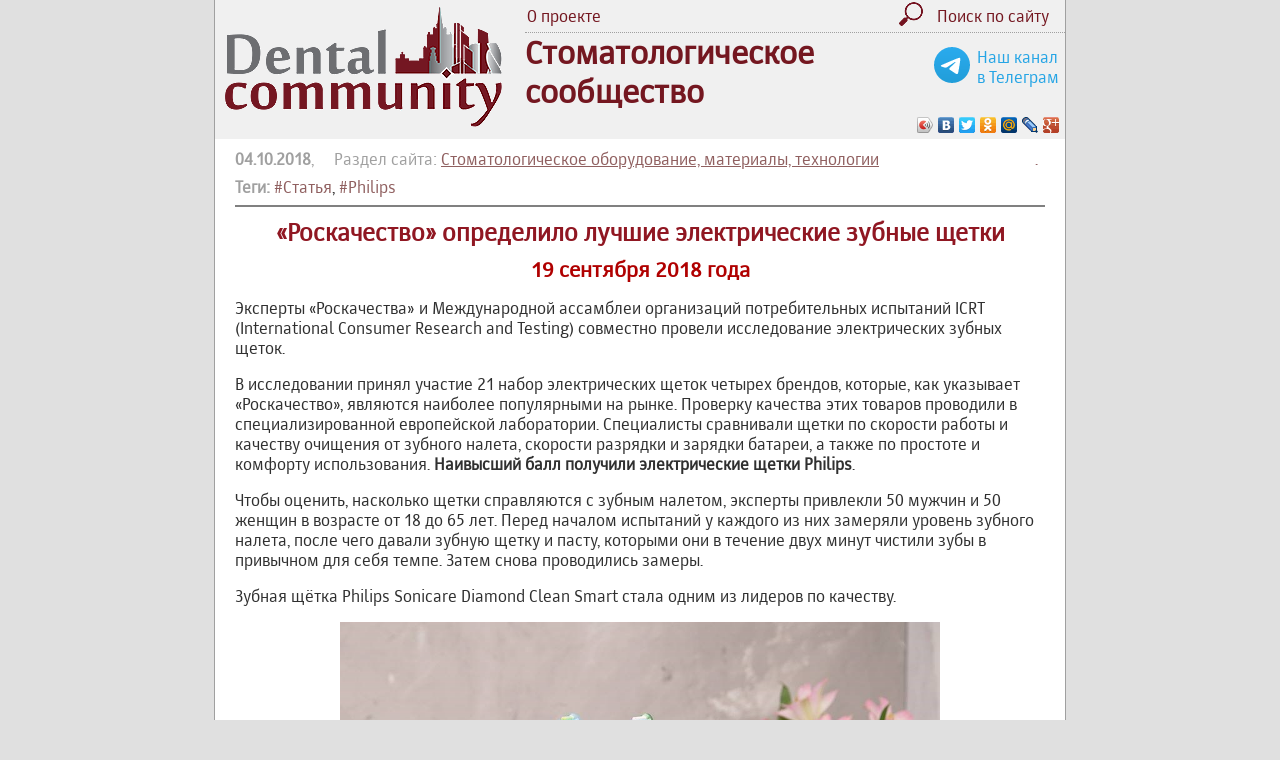

--- FILE ---
content_type: text/html; charset= utf-8
request_url: https://dentalcommunity.ru/company/1763/
body_size: 4416
content:
<!DOCTYPE html> 
<html xmlns:fb="https://www.facebook.com/2008/fbml" xmlns:og="http://ogp.me/ns#" lang="ru-RU">
<head>
	<meta http-equiv="Content-Type" content="text/html; charset=UTF-8">
	<meta name="viewport" content="width=900">
<!--	<meta name="viewport" content="width=device-width" > -->
	<title>&laquo;Роскачество&raquo; определило лучшие электрические зубные щетки (19 сентября 2018 года) | Стоматологическое оборудование, материалы, технологии | Стоматологическое сообщество (Dental Community)</title>
	<link href="/style_230501.css" rel="stylesheet" type="text/css">
	<script type="text/javascript" src="/js/jquery.min.js"></script>
	
	<script type="text/javascript" src="/js/ceebox/jquery.1.3.2.js"></script> 
	<script type='text/javascript' src='/js/ceebox/jquery.ceebox.js'></script>
	<link rel="stylesheet" href="/js/ceebox/ceebox.css" type="text/css" media="screen" />
	<link rel="icon" href="https://dentalcommunity.ru/favicon.ico" type="image/x-icon">
	
	<meta name="robots" content="nofollow">
	<meta name="description" content="Зубная щётка Philips Sonicare Diamond Clean Smart стала одним из лидеров по качеству." />
	
	
	<meta property="og:type" content="article" />
	<meta property="og:site_name" content="Стоматологическое Сообщество DentalCommunity.ru"/>
	<meta property="og:url" content="https://dentalcommunity.ru/company/1763/"/>
	<meta property="og:title" content="&laquo;Роскачество&raquo; определило лучшие электрические зубные щетки (19 сентября 2018 года) | Стоматологическое оборудование, материалы, технологии | Стоматологическое сообщество (Dental Community)"/>
	<meta property="og:description" content="Зубная щётка Philips Sonicare Diamond Clean Smart стала одним из лидеров по качеству." />
	
		<meta property="og:image" content="https://dentalcommunity.ru/kalendar/2018/philips_toothbrush.jpg"/>
		
	<meta name="twitter:card" content="summary_large_image" />
		<meta property="twitter:image" content="https://dentalcommunity.ru/kalendar/2018/philips_toothbrush.jpg"/>
			
	<script type="text/javascript" src="/js/functions.js?151122"></script>
</head>

<body style="margin: 0; padding: 0;">

<div id="page" style="width: 850px;">


<table width="100%" height="120" border="0" cellspacing="0" cellpadding="0">

<!-- <table width="100%" height="120" border="0" cellspacing="0" cellpadding="0" style="background: url(/images/bg_gray_v1.jpg) repeat-x;"> -->
<tr>
	<td width="300" height="120" rowspan="2" style="padding-left: 10px;"><a href="/" title="На главную"><img src="/images/logo_120.gif" alt="Dental Community" width="277" height="120" border="0"></a></td>
	<td>
		<table width="100%" border="0" cellspacing="0" cellpadding="2">
		<tr>
			<td><a href="/press/1/">О проекте</a></td>
			
			<td align="right"><a href="/tags/" title="Поиск по сайту"><img src="/images/search.png" alt="" height="24" border="0" style="margin-right: 10px;"></a></td>
			<td width="100"><a href="/tags/"><nobr>Поиск по сайту</nobr></a></td>
			<td width="10">&nbsp;</td>
		</tr>		
		</table>
	</td>
</tr>
<tr>
	<td style="border-top: 1px dotted #a0a0a0;">
		
		<div style="float: right; display: inline; text-align: center; margin-right: 1vmin; margin-top: 2vmin; white-space: nowrap;">
			<a href="https://t.me/DentalCommunity_ru" target="_blank" style="color: #26a5e5;"><img src="/images/telegram.svg" style="width: 5vmin; float: left; margin-right: 1vmin;">
			Наш канал <br>в Телеграм</a>
		</div>
		
		<h1 style="font-size: 200%; margin: 0; padding: 0;">Стоматологическое<br>
		сообщество</h1>
	<script type="text/javascript" src="//yastatic.net/share/share.js" charset="utf-8"></script><div class="yashare-auto-init" data-yashareL10n="ru" data-yashareType="icon" data-yashareQuickServices="vkontakte,facebook,twitter,odnoklassniki,moimir,lj,moikrug,gplus" style="text-align: right;"></div>
	</td>
</tr>

</table>


<div class="content content3 ceebox">
<div style="float: right; width: 10px; height: 10px;"><a href="/admin/admin_info.php?1763" style="text-decoration: none;">.</a></div><div style="color: #a0a0a0;"><strong>04.10.2018</strong>, &nbsp; &nbsp; Раздел сайта: <a href="/company/">Стоматологическое оборудование, материалы, технологии</a></div><div id="div_tags" style="margin-top: 8px;"><strong style="color: #a0a0a0;">Теги:</strong> <a href="/tags/119/"><nobr>#Статья</nobr></a>, <a href="/tags/848/">#Philips</a></div><hr size="1" noshade style="color: #c0c0c0; height: 1px;"><h1 align="center"></h1><h1 style="text-align: center;">&laquo;Роскачество&raquo; определило лучшие электрические зубные щетки</h1>
<h2 style="text-align: center;">19 сентября 2018 года</h2>
<p>Эксперты &laquo;Роскачества&raquo; и Международной ассамблеи организаций потребительных испытаний ICRT (International Consumer Research and Testing) совместно провели исследование электрических зубных щеток.</p>
<p>В исследовании принял участие 21 набор электрических щеток четырех брендов, которые, как указывает &laquo;Роскачество&raquo;, являются наиболее популярными на рынке. Проверку качества этих товаров проводили в специализированной европейской лаборатории. Специалисты сравнивали щетки по скорости работы и качеству очищения от зубного налета, скорости разрядки и зарядки батареи, а также по простоте и комфорту использования. <strong>Наивысший балл получили электрические щетки Philips</strong>.</p>
<p>Чтобы оценить, насколько щетки справляются с зубным налетом, эксперты привлекли 50 мужчин и 50 женщин в возрасте от 18 до 65 лет. Перед началом испытаний у каждого из них замеряли уровень зубного налета, после чего давали зубную щетку и пасту, которыми они в течение двух минут чистили зубы в привычном для себя темпе. Затем снова проводились замеры.</p>
<p>Зубная щётка Philips Sonicare Diamond Clean Smart стала одним из лидеров по качеству.</p>
<p style="text-align: center;"><img src="/kalendar/2018/philips_toothbrush.jpg" alt="" width="600" height="600" /></p>
<p>Немалое значение имеет также выбор насадки на щетку, замечают в &laquo;Роскачестве&raquo;. Исследование показало, что лучше всего очищают зубы отбеливающие насадки, хуже всего &mdash; чувствительные. Вместе с тем эксперты подчеркнули, что разница в эффективности между ними не превышает 10%. При этом лучше справляются с налетом щетки с вибрирующими головками.</p>
<p>Эксперты заверяют, что качество чистки зубов у электрической щетки намного выше, чем у обычной, поскольку они делают больше мелких движений и способны справиться не только с налетом от чая, кофе и табака, но и уменьшить склонность к образованию зубного камня.</p>
<p>Узнайте больше о том, как проходили испытания: <a href="http://to.philips/6188D2smQ" target="_blank" rel="nofollow noopener">to.philips/6188D2smQ</a></p><hr size="1" noshade style="color: #c0c0c0; height: 1px;"><p style="color: #c0a0a0;">Просмотрено <strong>2032</strong> &nbsp; <img src="/images/glaz.gif" align="absmiddle"> &nbsp; &nbsp; Нравится <strong id="count_like">0</strong> &nbsp; <span id="span_too" style="display: none;"><img src="/images/like.gif" align="absmiddle" height="24"></span> &nbsp; &nbsp; <span id="span_like"><a href="#" onclick="return like(1763)" title="Кликни, если нравится">Мне нравится <img src="/images/like.gif" align="absmiddle" height="24"></a></span></p><style>
.content .btn_sort {
	padding: 3px;
	padding-left: 10px;
	padding-right: 10px;
	border: 1px solid #c0c0c0;
	border-radius: 8px;
	margin-right: 10px;
	text-decoration: none;
	cursor: pointer;
}
.content #btn_sort_active {
	border: 2px solid #c08080;
}
</style></div>

<div class="footer">
	<table width="100%" border="0" cellspacing="0" cellpadding="0"><tr>
	<td style="white-space: nowrap;">&copy; <a href="mailto:julia@dentalcommunity.ru">DentalCommunity.ru</a><br>
	2015 <a href="/publication/" onclick="return false;">-</a> 2026</td>
	<td><div style="text-align: center; color: #741722;">
		Информация на этом сайте предназначена для профессионалов: врачей, ассистентов, зубных техников, гигиенистов
	</div></td>
	<td>
	<nobr>
<!-- Yandex.Metrika counter -->
<script type="text/javascript" >
   (function(m,e,t,r,i,k,a){m[i]=m[i]||function(){(m[i].a=m[i].a||[]).push(arguments)};
   m[i].l=1*new Date();k=e.createElement(t),a=e.getElementsByTagName(t)[0],k.async=1,k.src=r,a.parentNode.insertBefore(k,a)})
   (window, document, "script", "https://mc.yandex.ru/metrika/tag.js", "ym");

   ym(33744849, "init", {
        clickmap:true,
        trackLinks:true,
        accurateTrackBounce:true
   });
</script>
<noscript><div><img src="https://mc.yandex.ru/watch/33744849" style="position:absolute; left:-9999px;" alt="" /></div></noscript>
<!-- /Yandex.Metrika counter -->

<!-- Rating@Mail.ru counter -->
<script type="text/javascript">
var _tmr = window._tmr || (window._tmr = []);
_tmr.push({id: "2713004", type: "pageView", start: (new Date()).getTime()});
(function (d, w, id) {
  if (d.getElementById(id)) return;
  var ts = d.createElement("script"); ts.type = "text/javascript"; ts.async = true; ts.id = id;
  ts.src = (d.location.protocol == "https:" ? "https:" : "http:") + "//top-fwz1.mail.ru/js/code.js";
  var f = function () {var s = d.getElementsByTagName("script")[0]; s.parentNode.insertBefore(ts, s);};
  if (w.opera == "[object Opera]") { d.addEventListener("DOMContentLoaded", f, false); } else { f(); }
})(document, window, "topmailru-code");
</script><noscript><div style="position:absolute;left:-10000px;">
<img src="//top-fwz1.mail.ru/counter?id=2713004;js=na" style="border:0;" height="1" width="1" alt="Рейтинг@Mail.ru" />
</div></noscript>
<!-- //Rating@Mail.ru counter -->


</nobr>
	</td>


</tr></table></div>

</div>

</body>
</html>